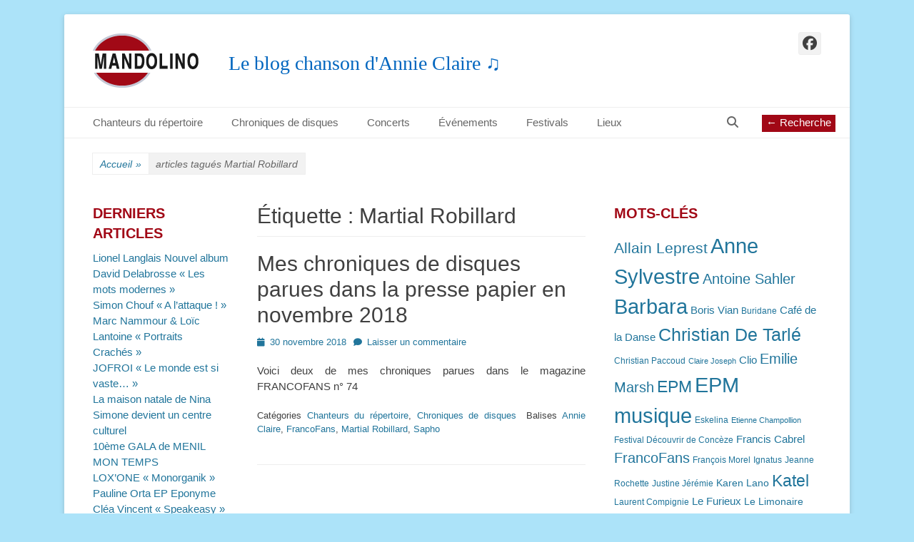

--- FILE ---
content_type: text/html; charset=UTF-8
request_url: https://mandolino.fr/tag/martial-robillard/
body_size: 12056
content:
		<!DOCTYPE html>
		<html lang="fr-FR" prefix="og: http://ogp.me/ns# fb: http://ogp.me/ns/fb#">
		
<head>
		<meta charset="UTF-8">
		<link rel="profile" href="http://gmpg.org/xfn/11">
		<meta name='robots' content='index, follow, max-image-preview:large, max-snippet:-1, max-video-preview:-1' />
	<style>img:is([sizes="auto" i], [sizes^="auto," i]) { contain-intrinsic-size: 3000px 1500px }</style>
	<meta name="viewport" content="width=device-width, initial-scale=1, minimum-scale=1">
	<!-- This site is optimized with the Yoast SEO plugin v26.8 - https://yoast.com/product/yoast-seo-wordpress/ -->
	<title>Archives des Martial Robillard - Blog Annie Claire - Mandolino</title>
	<link rel="canonical" href="https://mandolino.fr/tag/martial-robillard/" />
	<meta property="og:locale" content="fr_FR" />
	<meta property="og:type" content="article" />
	<meta property="og:title" content="Archives des Martial Robillard - Blog Annie Claire - Mandolino" />
	<meta property="og:url" content="https://mandolino.fr/tag/martial-robillard/" />
	<meta property="og:site_name" content="Blog Annie Claire - Mandolino" />
	<meta name="twitter:card" content="summary_large_image" />
	<script type="application/ld+json" class="yoast-schema-graph">{"@context":"https://schema.org","@graph":[{"@type":"CollectionPage","@id":"https://mandolino.fr/tag/martial-robillard/","url":"https://mandolino.fr/tag/martial-robillard/","name":"Archives des Martial Robillard - Blog Annie Claire - Mandolino","isPartOf":{"@id":"https://mandolino.fr/#website"},"breadcrumb":{"@id":"https://mandolino.fr/tag/martial-robillard/#breadcrumb"},"inLanguage":"fr-FR"},{"@type":"BreadcrumbList","@id":"https://mandolino.fr/tag/martial-robillard/#breadcrumb","itemListElement":[{"@type":"ListItem","position":1,"name":"Accueil","item":"https://mandolino.fr/"},{"@type":"ListItem","position":2,"name":"Martial Robillard"}]},{"@type":"WebSite","@id":"https://mandolino.fr/#website","url":"https://mandolino.fr/","name":"Blog Annie Claire - Mandolino","description":"Le blog chanson d&#039;Annie Claire ♫","publisher":{"@id":"https://mandolino.fr/#/schema/person/87ae9fb4d5f31be3229e2dc2bd1c52c8"},"potentialAction":[{"@type":"SearchAction","target":{"@type":"EntryPoint","urlTemplate":"https://mandolino.fr/?s={search_term_string}"},"query-input":{"@type":"PropertyValueSpecification","valueRequired":true,"valueName":"search_term_string"}}],"inLanguage":"fr-FR"},{"@type":["Person","Organization"],"@id":"https://mandolino.fr/#/schema/person/87ae9fb4d5f31be3229e2dc2bd1c52c8","name":"Annie Claire","image":{"@type":"ImageObject","inLanguage":"fr-FR","@id":"https://mandolino.fr/#/schema/person/image/","url":"https://mandolino.fr/wp-content/uploads/2018/01/cropped-logo-mandolino-6.png","contentUrl":"https://mandolino.fr/wp-content/uploads/2018/01/cropped-logo-mandolino-6.png","width":150,"height":80,"caption":"Annie Claire"},"logo":{"@id":"https://mandolino.fr/#/schema/person/image/"},"description":"Je suis reporter de concert, depuis bien des années, je chemine chaque jour de salle en salle, de ville en ville et de contrée en contrée à la rencontre des artistes. j'illustre mes articles avec mes propres photos."}]}</script>
	<!-- / Yoast SEO plugin. -->


<link rel="alternate" type="application/rss+xml" title="Blog Annie Claire - Mandolino &raquo; Flux" href="https://mandolino.fr/feed/" />
<link rel="alternate" type="application/rss+xml" title="Blog Annie Claire - Mandolino &raquo; Flux des commentaires" href="https://mandolino.fr/comments/feed/" />
<link rel="alternate" type="application/rss+xml" title="Blog Annie Claire - Mandolino &raquo; Flux de l’étiquette Martial Robillard" href="https://mandolino.fr/tag/martial-robillard/feed/" />
<script type="text/javascript">
/* <![CDATA[ */
window._wpemojiSettings = {"baseUrl":"https:\/\/s.w.org\/images\/core\/emoji\/16.0.1\/72x72\/","ext":".png","svgUrl":"https:\/\/s.w.org\/images\/core\/emoji\/16.0.1\/svg\/","svgExt":".svg","source":{"concatemoji":"https:\/\/mandolino.fr\/wp-includes\/js\/wp-emoji-release.min.js?ver=6.8.3"}};
/*! This file is auto-generated */
!function(s,n){var o,i,e;function c(e){try{var t={supportTests:e,timestamp:(new Date).valueOf()};sessionStorage.setItem(o,JSON.stringify(t))}catch(e){}}function p(e,t,n){e.clearRect(0,0,e.canvas.width,e.canvas.height),e.fillText(t,0,0);var t=new Uint32Array(e.getImageData(0,0,e.canvas.width,e.canvas.height).data),a=(e.clearRect(0,0,e.canvas.width,e.canvas.height),e.fillText(n,0,0),new Uint32Array(e.getImageData(0,0,e.canvas.width,e.canvas.height).data));return t.every(function(e,t){return e===a[t]})}function u(e,t){e.clearRect(0,0,e.canvas.width,e.canvas.height),e.fillText(t,0,0);for(var n=e.getImageData(16,16,1,1),a=0;a<n.data.length;a++)if(0!==n.data[a])return!1;return!0}function f(e,t,n,a){switch(t){case"flag":return n(e,"\ud83c\udff3\ufe0f\u200d\u26a7\ufe0f","\ud83c\udff3\ufe0f\u200b\u26a7\ufe0f")?!1:!n(e,"\ud83c\udde8\ud83c\uddf6","\ud83c\udde8\u200b\ud83c\uddf6")&&!n(e,"\ud83c\udff4\udb40\udc67\udb40\udc62\udb40\udc65\udb40\udc6e\udb40\udc67\udb40\udc7f","\ud83c\udff4\u200b\udb40\udc67\u200b\udb40\udc62\u200b\udb40\udc65\u200b\udb40\udc6e\u200b\udb40\udc67\u200b\udb40\udc7f");case"emoji":return!a(e,"\ud83e\udedf")}return!1}function g(e,t,n,a){var r="undefined"!=typeof WorkerGlobalScope&&self instanceof WorkerGlobalScope?new OffscreenCanvas(300,150):s.createElement("canvas"),o=r.getContext("2d",{willReadFrequently:!0}),i=(o.textBaseline="top",o.font="600 32px Arial",{});return e.forEach(function(e){i[e]=t(o,e,n,a)}),i}function t(e){var t=s.createElement("script");t.src=e,t.defer=!0,s.head.appendChild(t)}"undefined"!=typeof Promise&&(o="wpEmojiSettingsSupports",i=["flag","emoji"],n.supports={everything:!0,everythingExceptFlag:!0},e=new Promise(function(e){s.addEventListener("DOMContentLoaded",e,{once:!0})}),new Promise(function(t){var n=function(){try{var e=JSON.parse(sessionStorage.getItem(o));if("object"==typeof e&&"number"==typeof e.timestamp&&(new Date).valueOf()<e.timestamp+604800&&"object"==typeof e.supportTests)return e.supportTests}catch(e){}return null}();if(!n){if("undefined"!=typeof Worker&&"undefined"!=typeof OffscreenCanvas&&"undefined"!=typeof URL&&URL.createObjectURL&&"undefined"!=typeof Blob)try{var e="postMessage("+g.toString()+"("+[JSON.stringify(i),f.toString(),p.toString(),u.toString()].join(",")+"));",a=new Blob([e],{type:"text/javascript"}),r=new Worker(URL.createObjectURL(a),{name:"wpTestEmojiSupports"});return void(r.onmessage=function(e){c(n=e.data),r.terminate(),t(n)})}catch(e){}c(n=g(i,f,p,u))}t(n)}).then(function(e){for(var t in e)n.supports[t]=e[t],n.supports.everything=n.supports.everything&&n.supports[t],"flag"!==t&&(n.supports.everythingExceptFlag=n.supports.everythingExceptFlag&&n.supports[t]);n.supports.everythingExceptFlag=n.supports.everythingExceptFlag&&!n.supports.flag,n.DOMReady=!1,n.readyCallback=function(){n.DOMReady=!0}}).then(function(){return e}).then(function(){var e;n.supports.everything||(n.readyCallback(),(e=n.source||{}).concatemoji?t(e.concatemoji):e.wpemoji&&e.twemoji&&(t(e.twemoji),t(e.wpemoji)))}))}((window,document),window._wpemojiSettings);
/* ]]> */
</script>
<style id='wp-emoji-styles-inline-css' type='text/css'>

	img.wp-smiley, img.emoji {
		display: inline !important;
		border: none !important;
		box-shadow: none !important;
		height: 1em !important;
		width: 1em !important;
		margin: 0 0.07em !important;
		vertical-align: -0.1em !important;
		background: none !important;
		padding: 0 !important;
	}
</style>
<link rel='stylesheet' id='wp-block-library-css' href='https://mandolino.fr/wp-includes/css/dist/block-library/style.min.css?ver=6.8.3' type='text/css' media='all' />
<style id='wp-block-library-theme-inline-css' type='text/css'>
.wp-block-audio :where(figcaption){color:#555;font-size:13px;text-align:center}.is-dark-theme .wp-block-audio :where(figcaption){color:#ffffffa6}.wp-block-audio{margin:0 0 1em}.wp-block-code{border:1px solid #ccc;border-radius:4px;font-family:Menlo,Consolas,monaco,monospace;padding:.8em 1em}.wp-block-embed :where(figcaption){color:#555;font-size:13px;text-align:center}.is-dark-theme .wp-block-embed :where(figcaption){color:#ffffffa6}.wp-block-embed{margin:0 0 1em}.blocks-gallery-caption{color:#555;font-size:13px;text-align:center}.is-dark-theme .blocks-gallery-caption{color:#ffffffa6}:root :where(.wp-block-image figcaption){color:#555;font-size:13px;text-align:center}.is-dark-theme :root :where(.wp-block-image figcaption){color:#ffffffa6}.wp-block-image{margin:0 0 1em}.wp-block-pullquote{border-bottom:4px solid;border-top:4px solid;color:currentColor;margin-bottom:1.75em}.wp-block-pullquote cite,.wp-block-pullquote footer,.wp-block-pullquote__citation{color:currentColor;font-size:.8125em;font-style:normal;text-transform:uppercase}.wp-block-quote{border-left:.25em solid;margin:0 0 1.75em;padding-left:1em}.wp-block-quote cite,.wp-block-quote footer{color:currentColor;font-size:.8125em;font-style:normal;position:relative}.wp-block-quote:where(.has-text-align-right){border-left:none;border-right:.25em solid;padding-left:0;padding-right:1em}.wp-block-quote:where(.has-text-align-center){border:none;padding-left:0}.wp-block-quote.is-large,.wp-block-quote.is-style-large,.wp-block-quote:where(.is-style-plain){border:none}.wp-block-search .wp-block-search__label{font-weight:700}.wp-block-search__button{border:1px solid #ccc;padding:.375em .625em}:where(.wp-block-group.has-background){padding:1.25em 2.375em}.wp-block-separator.has-css-opacity{opacity:.4}.wp-block-separator{border:none;border-bottom:2px solid;margin-left:auto;margin-right:auto}.wp-block-separator.has-alpha-channel-opacity{opacity:1}.wp-block-separator:not(.is-style-wide):not(.is-style-dots){width:100px}.wp-block-separator.has-background:not(.is-style-dots){border-bottom:none;height:1px}.wp-block-separator.has-background:not(.is-style-wide):not(.is-style-dots){height:2px}.wp-block-table{margin:0 0 1em}.wp-block-table td,.wp-block-table th{word-break:normal}.wp-block-table :where(figcaption){color:#555;font-size:13px;text-align:center}.is-dark-theme .wp-block-table :where(figcaption){color:#ffffffa6}.wp-block-video :where(figcaption){color:#555;font-size:13px;text-align:center}.is-dark-theme .wp-block-video :where(figcaption){color:#ffffffa6}.wp-block-video{margin:0 0 1em}:root :where(.wp-block-template-part.has-background){margin-bottom:0;margin-top:0;padding:1.25em 2.375em}
</style>
<style id='classic-theme-styles-inline-css' type='text/css'>
/*! This file is auto-generated */
.wp-block-button__link{color:#fff;background-color:#32373c;border-radius:9999px;box-shadow:none;text-decoration:none;padding:calc(.667em + 2px) calc(1.333em + 2px);font-size:1.125em}.wp-block-file__button{background:#32373c;color:#fff;text-decoration:none}
</style>
<style id='global-styles-inline-css' type='text/css'>
:root{--wp--preset--aspect-ratio--square: 1;--wp--preset--aspect-ratio--4-3: 4/3;--wp--preset--aspect-ratio--3-4: 3/4;--wp--preset--aspect-ratio--3-2: 3/2;--wp--preset--aspect-ratio--2-3: 2/3;--wp--preset--aspect-ratio--16-9: 16/9;--wp--preset--aspect-ratio--9-16: 9/16;--wp--preset--color--black: #111111;--wp--preset--color--cyan-bluish-gray: #abb8c3;--wp--preset--color--white: #ffffff;--wp--preset--color--pale-pink: #f78da7;--wp--preset--color--vivid-red: #cf2e2e;--wp--preset--color--luminous-vivid-orange: #ff6900;--wp--preset--color--luminous-vivid-amber: #fcb900;--wp--preset--color--light-green-cyan: #7bdcb5;--wp--preset--color--vivid-green-cyan: #00d084;--wp--preset--color--pale-cyan-blue: #8ed1fc;--wp--preset--color--vivid-cyan-blue: #0693e3;--wp--preset--color--vivid-purple: #9b51e0;--wp--preset--color--gray: #f4f4f4;--wp--preset--color--yellow: #e5ae4a;--wp--preset--color--blue: #21759b;--wp--preset--gradient--vivid-cyan-blue-to-vivid-purple: linear-gradient(135deg,rgba(6,147,227,1) 0%,rgb(155,81,224) 100%);--wp--preset--gradient--light-green-cyan-to-vivid-green-cyan: linear-gradient(135deg,rgb(122,220,180) 0%,rgb(0,208,130) 100%);--wp--preset--gradient--luminous-vivid-amber-to-luminous-vivid-orange: linear-gradient(135deg,rgba(252,185,0,1) 0%,rgba(255,105,0,1) 100%);--wp--preset--gradient--luminous-vivid-orange-to-vivid-red: linear-gradient(135deg,rgba(255,105,0,1) 0%,rgb(207,46,46) 100%);--wp--preset--gradient--very-light-gray-to-cyan-bluish-gray: linear-gradient(135deg,rgb(238,238,238) 0%,rgb(169,184,195) 100%);--wp--preset--gradient--cool-to-warm-spectrum: linear-gradient(135deg,rgb(74,234,220) 0%,rgb(151,120,209) 20%,rgb(207,42,186) 40%,rgb(238,44,130) 60%,rgb(251,105,98) 80%,rgb(254,248,76) 100%);--wp--preset--gradient--blush-light-purple: linear-gradient(135deg,rgb(255,206,236) 0%,rgb(152,150,240) 100%);--wp--preset--gradient--blush-bordeaux: linear-gradient(135deg,rgb(254,205,165) 0%,rgb(254,45,45) 50%,rgb(107,0,62) 100%);--wp--preset--gradient--luminous-dusk: linear-gradient(135deg,rgb(255,203,112) 0%,rgb(199,81,192) 50%,rgb(65,88,208) 100%);--wp--preset--gradient--pale-ocean: linear-gradient(135deg,rgb(255,245,203) 0%,rgb(182,227,212) 50%,rgb(51,167,181) 100%);--wp--preset--gradient--electric-grass: linear-gradient(135deg,rgb(202,248,128) 0%,rgb(113,206,126) 100%);--wp--preset--gradient--midnight: linear-gradient(135deg,rgb(2,3,129) 0%,rgb(40,116,252) 100%);--wp--preset--font-size--small: 14px;--wp--preset--font-size--medium: 20px;--wp--preset--font-size--large: 48px;--wp--preset--font-size--x-large: 42px;--wp--preset--font-size--normal: 17px;--wp--preset--font-size--huge: 64px;--wp--preset--spacing--20: 0.44rem;--wp--preset--spacing--30: 0.67rem;--wp--preset--spacing--40: 1rem;--wp--preset--spacing--50: 1.5rem;--wp--preset--spacing--60: 2.25rem;--wp--preset--spacing--70: 3.38rem;--wp--preset--spacing--80: 5.06rem;--wp--preset--shadow--natural: 6px 6px 9px rgba(0, 0, 0, 0.2);--wp--preset--shadow--deep: 12px 12px 50px rgba(0, 0, 0, 0.4);--wp--preset--shadow--sharp: 6px 6px 0px rgba(0, 0, 0, 0.2);--wp--preset--shadow--outlined: 6px 6px 0px -3px rgba(255, 255, 255, 1), 6px 6px rgba(0, 0, 0, 1);--wp--preset--shadow--crisp: 6px 6px 0px rgba(0, 0, 0, 1);}:where(.is-layout-flex){gap: 0.5em;}:where(.is-layout-grid){gap: 0.5em;}body .is-layout-flex{display: flex;}.is-layout-flex{flex-wrap: wrap;align-items: center;}.is-layout-flex > :is(*, div){margin: 0;}body .is-layout-grid{display: grid;}.is-layout-grid > :is(*, div){margin: 0;}:where(.wp-block-columns.is-layout-flex){gap: 2em;}:where(.wp-block-columns.is-layout-grid){gap: 2em;}:where(.wp-block-post-template.is-layout-flex){gap: 1.25em;}:where(.wp-block-post-template.is-layout-grid){gap: 1.25em;}.has-black-color{color: var(--wp--preset--color--black) !important;}.has-cyan-bluish-gray-color{color: var(--wp--preset--color--cyan-bluish-gray) !important;}.has-white-color{color: var(--wp--preset--color--white) !important;}.has-pale-pink-color{color: var(--wp--preset--color--pale-pink) !important;}.has-vivid-red-color{color: var(--wp--preset--color--vivid-red) !important;}.has-luminous-vivid-orange-color{color: var(--wp--preset--color--luminous-vivid-orange) !important;}.has-luminous-vivid-amber-color{color: var(--wp--preset--color--luminous-vivid-amber) !important;}.has-light-green-cyan-color{color: var(--wp--preset--color--light-green-cyan) !important;}.has-vivid-green-cyan-color{color: var(--wp--preset--color--vivid-green-cyan) !important;}.has-pale-cyan-blue-color{color: var(--wp--preset--color--pale-cyan-blue) !important;}.has-vivid-cyan-blue-color{color: var(--wp--preset--color--vivid-cyan-blue) !important;}.has-vivid-purple-color{color: var(--wp--preset--color--vivid-purple) !important;}.has-black-background-color{background-color: var(--wp--preset--color--black) !important;}.has-cyan-bluish-gray-background-color{background-color: var(--wp--preset--color--cyan-bluish-gray) !important;}.has-white-background-color{background-color: var(--wp--preset--color--white) !important;}.has-pale-pink-background-color{background-color: var(--wp--preset--color--pale-pink) !important;}.has-vivid-red-background-color{background-color: var(--wp--preset--color--vivid-red) !important;}.has-luminous-vivid-orange-background-color{background-color: var(--wp--preset--color--luminous-vivid-orange) !important;}.has-luminous-vivid-amber-background-color{background-color: var(--wp--preset--color--luminous-vivid-amber) !important;}.has-light-green-cyan-background-color{background-color: var(--wp--preset--color--light-green-cyan) !important;}.has-vivid-green-cyan-background-color{background-color: var(--wp--preset--color--vivid-green-cyan) !important;}.has-pale-cyan-blue-background-color{background-color: var(--wp--preset--color--pale-cyan-blue) !important;}.has-vivid-cyan-blue-background-color{background-color: var(--wp--preset--color--vivid-cyan-blue) !important;}.has-vivid-purple-background-color{background-color: var(--wp--preset--color--vivid-purple) !important;}.has-black-border-color{border-color: var(--wp--preset--color--black) !important;}.has-cyan-bluish-gray-border-color{border-color: var(--wp--preset--color--cyan-bluish-gray) !important;}.has-white-border-color{border-color: var(--wp--preset--color--white) !important;}.has-pale-pink-border-color{border-color: var(--wp--preset--color--pale-pink) !important;}.has-vivid-red-border-color{border-color: var(--wp--preset--color--vivid-red) !important;}.has-luminous-vivid-orange-border-color{border-color: var(--wp--preset--color--luminous-vivid-orange) !important;}.has-luminous-vivid-amber-border-color{border-color: var(--wp--preset--color--luminous-vivid-amber) !important;}.has-light-green-cyan-border-color{border-color: var(--wp--preset--color--light-green-cyan) !important;}.has-vivid-green-cyan-border-color{border-color: var(--wp--preset--color--vivid-green-cyan) !important;}.has-pale-cyan-blue-border-color{border-color: var(--wp--preset--color--pale-cyan-blue) !important;}.has-vivid-cyan-blue-border-color{border-color: var(--wp--preset--color--vivid-cyan-blue) !important;}.has-vivid-purple-border-color{border-color: var(--wp--preset--color--vivid-purple) !important;}.has-vivid-cyan-blue-to-vivid-purple-gradient-background{background: var(--wp--preset--gradient--vivid-cyan-blue-to-vivid-purple) !important;}.has-light-green-cyan-to-vivid-green-cyan-gradient-background{background: var(--wp--preset--gradient--light-green-cyan-to-vivid-green-cyan) !important;}.has-luminous-vivid-amber-to-luminous-vivid-orange-gradient-background{background: var(--wp--preset--gradient--luminous-vivid-amber-to-luminous-vivid-orange) !important;}.has-luminous-vivid-orange-to-vivid-red-gradient-background{background: var(--wp--preset--gradient--luminous-vivid-orange-to-vivid-red) !important;}.has-very-light-gray-to-cyan-bluish-gray-gradient-background{background: var(--wp--preset--gradient--very-light-gray-to-cyan-bluish-gray) !important;}.has-cool-to-warm-spectrum-gradient-background{background: var(--wp--preset--gradient--cool-to-warm-spectrum) !important;}.has-blush-light-purple-gradient-background{background: var(--wp--preset--gradient--blush-light-purple) !important;}.has-blush-bordeaux-gradient-background{background: var(--wp--preset--gradient--blush-bordeaux) !important;}.has-luminous-dusk-gradient-background{background: var(--wp--preset--gradient--luminous-dusk) !important;}.has-pale-ocean-gradient-background{background: var(--wp--preset--gradient--pale-ocean) !important;}.has-electric-grass-gradient-background{background: var(--wp--preset--gradient--electric-grass) !important;}.has-midnight-gradient-background{background: var(--wp--preset--gradient--midnight) !important;}.has-small-font-size{font-size: var(--wp--preset--font-size--small) !important;}.has-medium-font-size{font-size: var(--wp--preset--font-size--medium) !important;}.has-large-font-size{font-size: var(--wp--preset--font-size--large) !important;}.has-x-large-font-size{font-size: var(--wp--preset--font-size--x-large) !important;}
:where(.wp-block-post-template.is-layout-flex){gap: 1.25em;}:where(.wp-block-post-template.is-layout-grid){gap: 1.25em;}
:where(.wp-block-columns.is-layout-flex){gap: 2em;}:where(.wp-block-columns.is-layout-grid){gap: 2em;}
:root :where(.wp-block-pullquote){font-size: 1.5em;line-height: 1.6;}
</style>
<link rel='stylesheet' id='catchbase-style-css' href='https://mandolino.fr/wp-content/themes/catch-base-child/style.css?ver=20250715-182547' type='text/css' media='all' />
<link rel='stylesheet' id='catch-base-block-style-css' href='https://mandolino.fr/wp-content/themes/catch-base/css/blocks.css?ver=6.8.3' type='text/css' media='all' />
<link rel='stylesheet' id='font-awesome-css' href='https://mandolino.fr/wp-content/themes/catch-base/css/font-awesome/css/all.min.css?ver=6.7.2' type='text/css' media='all' />
<link rel='stylesheet' id='catchbase-responsive-css' href='https://mandolino.fr/wp-content/themes/catch-base/css/responsive.css?ver=6.8.3' type='text/css' media='all' />
<link rel='stylesheet' id='jquery-sidr-css' href='https://mandolino.fr/wp-content/themes/catch-base/css/jquery.sidr.light.min.css?ver=2.1.0' type='text/css' media='all' />
<script type="text/javascript" src="https://mandolino.fr/wp-includes/js/jquery/jquery.min.js?ver=3.7.1" id="jquery-core-js"></script>
<script type="text/javascript" src="https://mandolino.fr/wp-includes/js/jquery/jquery-migrate.min.js?ver=3.4.1" id="jquery-migrate-js"></script>
<script type="text/javascript" src="https://mandolino.fr/wp-content/themes/catch-base/js/jquery.sidr.min.js?ver=2.2.1.1" id="jquery-sidr-js"></script>
<script type="text/javascript" src="https://mandolino.fr/wp-content/themes/catch-base/js/catchbase-custom-scripts.min.js" id="catchbase-custom-scripts-js"></script>
<!--[if lt IE 9]>
<script type="text/javascript" src="https://mandolino.fr/wp-content/themes/catch-base/js/html5.min.js?ver=3.7.3" id="catchbase-html5-js"></script>
<![endif]-->
<link rel="https://api.w.org/" href="https://mandolino.fr/wp-json/" /><link rel="alternate" title="JSON" type="application/json" href="https://mandolino.fr/wp-json/wp/v2/tags/1579" /><link rel="EditURI" type="application/rsd+xml" title="RSD" href="https://mandolino.fr/xmlrpc.php?rsd" />
<meta name="generator" content="WordPress 6.8.3" />

		<!-- GA Google Analytics @ https://m0n.co/ga -->
		<script>
			(function(i,s,o,g,r,a,m){i['GoogleAnalyticsObject']=r;i[r]=i[r]||function(){
			(i[r].q=i[r].q||[]).push(arguments)},i[r].l=1*new Date();a=s.createElement(o),
			m=s.getElementsByTagName(o)[0];a.async=1;a.src=g;m.parentNode.insertBefore(a,m)
			})(window,document,'script','https://www.google-analytics.com/analytics.js','ga');
			ga('create', 'UA-112392478-1', 'auto');
			ga('send', 'pageview');
		</script>

		<style type="text/css">
				.site-title a,
			.site-description {
				color: #0166bf !important;
			}
		</style>
	<style type="text/css" id="custom-background-css">
body.custom-background { background-color: #ace3f9; }
</style>
	<link rel="icon" href="https://mandolino.fr/wp-content/uploads/2018/01/cropped-logo-mandolino-6-1-32x32.png" sizes="32x32" />
<link rel="icon" href="https://mandolino.fr/wp-content/uploads/2018/01/cropped-logo-mandolino-6-1-192x192.png" sizes="192x192" />
<link rel="apple-touch-icon" href="https://mandolino.fr/wp-content/uploads/2018/01/cropped-logo-mandolino-6-1-180x180.png" />
<meta name="msapplication-TileImage" content="https://mandolino.fr/wp-content/uploads/2018/01/cropped-logo-mandolino-6-1-270x270.png" />

    <!-- START - Open Graph and Twitter Card Tags 3.3.8 -->
     <!-- Facebook Open Graph -->
      <meta property="og:site_name" content="Blog Annie Claire - Mandolino"/>
      <meta property="og:title" content="Martial Robillard"/>
      <meta property="og:url" content="https://mandolino.fr/tag/martial-robillard/"/>
      <meta property="og:type" content="article"/>
      <meta property="og:description" content="Les articles de ce site portent tous la même signature, celle d’Annie Claire. Vous l’avez sûrement croisée dans les salles de concert ou dans les festivals, elle ne met que très rarement sa photo sur l’écran, elle tient à rester réservée et ne point se mettre en valeur. D’autre part, elle connait bi"/>
      <meta property="og:image" content="http://mandolino.fr/wp-content/uploads/2018/09/gens-paris.jpg"/>
      <meta property="og:image:url" content="http://mandolino.fr/wp-content/uploads/2018/09/gens-paris.jpg"/>
     <!-- Google+ / Schema.org -->
      <meta itemprop="name" content="Martial Robillard"/>
      <meta itemprop="headline" content="Martial Robillard"/>
      <meta itemprop="description" content="Les articles de ce site portent tous la même signature, celle d’Annie Claire. Vous l’avez sûrement croisée dans les salles de concert ou dans les festivals, elle ne met que très rarement sa photo sur l’écran, elle tient à rester réservée et ne point se mettre en valeur. D’autre part, elle connait bi"/>
      <meta itemprop="image" content="http://mandolino.fr/wp-content/uploads/2018/09/gens-paris.jpg"/>
     <!-- Twitter Cards -->
      <meta name="twitter:title" content="Martial Robillard"/>
      <meta name="twitter:url" content="https://mandolino.fr/tag/martial-robillard/"/>
      <meta name="twitter:description" content="Les articles de ce site portent tous la même signature, celle d’Annie Claire. Vous l’avez sûrement croisée dans les salles de concert ou dans les festivals, elle ne met que très rarement sa photo sur l’écran, elle tient à rester réservée et ne point se mettre en valeur. D’autre part, elle connait bi"/>
      <meta name="twitter:image" content="http://mandolino.fr/wp-content/uploads/2018/09/gens-paris.jpg"/>
      <meta name="twitter:card" content="summary_large_image"/>
     <!-- SEO -->
     <!-- Misc. tags -->
     <!-- is_tag -->
    <!-- END - Open Graph and Twitter Card Tags 3.3.8 -->
        
    </head>

<body class="archive tag tag-martial-robillard tag-1579 custom-background wp-custom-logo wp-embed-responsive wp-theme-catch-base wp-child-theme-catch-base-child three-columns excerpt-featured-image mobile-menu-two">


		<div id="page" class="hfeed site">
				<header id="masthead" role="banner">
    		<div class="wrapper">
		
    <div id="mobile-header-left-menu" class="mobile-menu-anchor primary-menu">
        <a href="#mobile-header-left-nav" id="header-left-menu" class="font-awesome fa-menu">
            <span class="mobile-menu-text">Menu</span>
        </a>
    </div><!-- #mobile-header-menu -->
    <div id="site-branding" class="logo-left">
				<div id="site-logo"><a href="https://mandolino.fr/" class="custom-logo-link" rel="home"><img width="150" height="80" src="https://mandolino.fr/wp-content/uploads/2018/01/cropped-logo-mandolino-6.png" class="custom-logo" alt="Blog Annie Claire &#8211; Mandolino" decoding="async" /></a></div><!-- #site-logo --><div id="site-header"><p class="site-title"><a href="https://mandolino.fr/">Blog Annie Claire - Mandolino</a></p><p class="site-description">Le blog chanson d&#039;Annie Claire ♫</p></div><!-- #site-header --></div><!-- #site-branding-->        <div id="mobile-header-right-menu" class="mobile-menu-anchor secondary-menu">
            <a href="#mobile-header-right-menu" id="secondary-menu" class="font-awesome fa-menu">
                <span class="mobile-menu-text">Menu</span>
            </a>
        </div><!-- #mobile-header-menu -->
    	<aside class="sidebar sidebar-header-right widget-area">
					<section class="widget widget_catchbase_social_icons" id="header-right-social-icons">
				<div class="widget-wrap">
					<a class="font-awesome fa-brands fa-facebook" target="_blank" title="Facebook" href="https://www.facebook.com/groups/158509224187379/"><span class="screen-reader-text">Facebook</span> </a>				</div>
			</section>
			</aside><!-- .sidebar .header-sidebar .widget-area -->
			</div><!-- .wrapper -->
		</header><!-- #masthead -->
			<nav class="nav-primary search-enabled" role="navigation">
        <div class="wrapper">
            <h3 class="assistive-text">Menu principal</h3>
            <div class="screen-reader-text skip-link"><a href="#content" title="Aller au contenu">Aller au contenu</a></div>
            <ul id="menu-actualites-de-la-chanson" class="menu catchbase-nav-menu"><li id="menu-item-2209" class="menu-item menu-item-type-taxonomy menu-item-object-category menu-item-2209"><a href="https://mandolino.fr/category/chanteurs-du-repertoire/">Chanteurs du répertoire</a></li>
<li id="menu-item-2207" class="menu-item menu-item-type-taxonomy menu-item-object-category menu-item-2207"><a href="https://mandolino.fr/category/chroniques-de-disques/">Chroniques de disques</a></li>
<li id="menu-item-2206" class="menu-item menu-item-type-taxonomy menu-item-object-category menu-item-2206"><a href="https://mandolino.fr/category/reportage-de-concert/">Concerts</a></li>
<li id="menu-item-2210" class="menu-item menu-item-type-taxonomy menu-item-object-category menu-item-2210"><a href="https://mandolino.fr/category/evenement/">Événements</a></li>
<li id="menu-item-2208" class="menu-item menu-item-type-taxonomy menu-item-object-category menu-item-2208"><a href="https://mandolino.fr/category/compte-rendus-de-festival/">Festivals</a></li>
<li id="menu-item-2211" class="menu-item menu-item-type-taxonomy menu-item-object-category menu-item-2211"><a href="https://mandolino.fr/category/lieux/">Lieux</a></li>
</ul>                <div class="recherche">← Recherche</div>
                <div id="search-toggle" class="font-awesome">
                    <a class="screen-reader-text" href="#search-container">Recherche</a>
                </div>

                <div id="search-container" class="displaynone">
                    
<form role="search" method="get" class="search-form" action="https://mandolino.fr/">
	<label>
		<span class="screen-reader-text">Rechercher&nbsp;:</span>
		<input type="search" class="search-field" placeholder="C&#039;est à vous..." value="" name="s" title="Rechercher&nbsp;:">
	</label>
	<input type="submit" class="search-submit" value="Rechercher">
</form>
                </div>
    	</div><!-- .wrapper -->
    </nav><!-- .nav-primary -->
        	<nav class="site-navigation nav-secondary" role="navigation">
            <div class="wrapper">
                <h3 class="assistive-text">Menu secondaire</h3>
                <div class="screen-reader-text skip-link"><a href="#content" title="Aller au contenu">Aller au contenu</a></div>
                        	</div><!-- .wrapper -->
        </nav><!-- .nav-secondary -->

<!-- Disable Header Image --><div id="breadcrumb-list">
					<div class="wrapper"><span class="breadcrumb" typeof="v:Breadcrumb"><a rel="v:url" property="v:title" href="https://mandolino.fr/">Accueil <span class="sep">&raquo;</span><!-- .sep --></a></span><span class="breadcrumb-current"><span class="tag-text">articles tagués&nbsp</span>Martial Robillard</span></div><!-- .wrapper -->
			</div><!-- #breadcrumb-list -->		<div id="content" class="site-content">
			<div class="wrapper">
				<div id="content_sidebar_wrap">
		
	<section id="primary" class="content-area">

		<main id="main" class="site-main" role="main">

		
			<header class="page-header">
				<h1 class="page-title">Étiquette : <span>Martial Robillard</span></h1>			</header><!-- .page-header -->

						
				
<article id="post-3427" class="post-3427 post type-post status-publish format-standard hentry category-chanteurs-du-repertoire category-chroniques-de-disques tag-annie-claire tag-francofans tag-martial-robillard tag-sapho">
	<div class="archive-post-wrap">
		
		<div class="entry-container">
			<header class="entry-header">
				<h2 class="entry-title"><a href="https://mandolino.fr/chroniques-de-disques-parues-dans-la-presse-papier-en-novembre-2018/" rel="bookmark">Mes chroniques de disques parues dans la presse papier en novembre 2018</a></h2>

				
					<p class="entry-meta"><span class="posted-on"><span class="screen-reader-text">Posted on</span><a href="https://mandolino.fr/chroniques-de-disques-parues-dans-la-presse-papier-en-novembre-2018/" rel="bookmark"><time class="entry-date published" datetime="2018-11-30T14:57:25+01:00">30 novembre 2018</time><time class="updated" datetime="2018-11-30T15:05:01+01:00">30 novembre 2018</time></a></span><span class="comments-link"><a href="https://mandolino.fr/chroniques-de-disques-parues-dans-la-presse-papier-en-novembre-2018/#respond">Laisser un commentaire</a></span></p><!-- .entry-meta -->
							</header><!-- .entry-header -->

							<div class="entry-summary">
					<p>Voici deux de mes chroniques parues dans le magazine FRANCOFANS n° 74</p>
				</div><!-- .entry-summary -->
			
			<footer class="entry-footer">
				<p class="entry-meta"><span class="cat-links"><span class = "lecteur d'écran-text"> Catégories </ span><a href="https://mandolino.fr/category/chanteurs-du-repertoire/" rel="category tag">Chanteurs du répertoire</a>, <a href="https://mandolino.fr/category/chroniques-de-disques/" rel="category tag">Chroniques de disques</a></span><span class="tags-links"><span class = "lecteur d'écran-text"> Balises </ span><a href="https://mandolino.fr/tag/annie-claire/" rel="tag">Annie Claire</a>, <a href="https://mandolino.fr/tag/francofans/" rel="tag">FrancoFans</a>, <a href="https://mandolino.fr/tag/martial-robillard/" rel="tag">Martial Robillard</a>, <a href="https://mandolino.fr/tag/sapho/" rel="tag">Sapho</a></span></p><!-- .entry-meta -->			</footer><!-- .entry-footer -->
		</div><!-- .entry-container -->
	</div><!-- .archive-post-wrap -->
</article><!-- #post -->
			
					
		</main><!-- #main -->
	</section><!-- #primary -->


	<aside class="sidebar sidebar-primary widget-area" role="complementary">
	<section id="tag_cloud-2" class="widget widget_tag_cloud"><div class="widget-wrap"><h4 class="widget-title">Mots-clés</h4><div class="tagcloud"><a href="https://mandolino.fr/tag/allain-leprest/" class="tag-cloud-link tag-link-383 tag-link-position-1" style="font-size: 15.965517241379pt;" aria-label="Allain Leprest (14 éléments)">Allain Leprest</a>
<a href="https://mandolino.fr/tag/anne-sylvestre/" class="tag-cloud-link tag-link-128 tag-link-position-2" style="font-size: 22pt;" aria-label="Anne Sylvestre (26 éléments)">Anne Sylvestre</a>
<a href="https://mandolino.fr/tag/antoine-sahler/" class="tag-cloud-link tag-link-1390 tag-link-position-3" style="font-size: 15.241379310345pt;" aria-label="Antoine Sahler (13 éléments)">Antoine Sahler</a>
<a href="https://mandolino.fr/tag/barbara/" class="tag-cloud-link tag-link-28 tag-link-position-4" style="font-size: 21.51724137931pt;" aria-label="Barbara (25 éléments)">Barbara</a>
<a href="https://mandolino.fr/tag/boris-vian/" class="tag-cloud-link tag-link-173 tag-link-position-5" style="font-size: 11.620689655172pt;" aria-label="Boris Vian (9 éléments)">Boris Vian</a>
<a href="https://mandolino.fr/tag/buridane/" class="tag-cloud-link tag-link-333 tag-link-position-6" style="font-size: 9.2068965517241pt;" aria-label="Buridane (7 éléments)">Buridane</a>
<a href="https://mandolino.fr/tag/cafe-de-la-danse/" class="tag-cloud-link tag-link-133 tag-link-position-7" style="font-size: 11.620689655172pt;" aria-label="Café de la Danse (9 éléments)">Café de la Danse</a>
<a href="https://mandolino.fr/tag/christian-de-tarle/" class="tag-cloud-link tag-link-1973 tag-link-position-8" style="font-size: 18.379310344828pt;" aria-label="Christian De Tarlé (18 éléments)">Christian De Tarlé</a>
<a href="https://mandolino.fr/tag/christian-paccoud/" class="tag-cloud-link tag-link-492 tag-link-position-9" style="font-size: 9.2068965517241pt;" aria-label="Christian Paccoud (7 éléments)">Christian Paccoud</a>
<a href="https://mandolino.fr/tag/claire-joseph/" class="tag-cloud-link tag-link-225 tag-link-position-10" style="font-size: 8pt;" aria-label="Claire Joseph (6 éléments)">Claire Joseph</a>
<a href="https://mandolino.fr/tag/clio/" class="tag-cloud-link tag-link-115 tag-link-position-11" style="font-size: 11.620689655172pt;" aria-label="Clio (9 éléments)">Clio</a>
<a href="https://mandolino.fr/tag/emilie-marsh/" class="tag-cloud-link tag-link-72 tag-link-position-12" style="font-size: 15.241379310345pt;" aria-label="Emilie Marsh (13 éléments)">Emilie Marsh</a>
<a href="https://mandolino.fr/tag/epm/" class="tag-cloud-link tag-link-670 tag-link-position-13" style="font-size: 17.172413793103pt;" aria-label="EPM (16 éléments)">EPM</a>
<a href="https://mandolino.fr/tag/epm-musique/" class="tag-cloud-link tag-link-2223 tag-link-position-14" style="font-size: 22pt;" aria-label="EPM musique (26 éléments)">EPM musique</a>
<a href="https://mandolino.fr/tag/eskelina/" class="tag-cloud-link tag-link-298 tag-link-position-15" style="font-size: 9.2068965517241pt;" aria-label="Eskelina (7 éléments)">Eskelina</a>
<a href="https://mandolino.fr/tag/etienne-champollion/" class="tag-cloud-link tag-link-149 tag-link-position-16" style="font-size: 8pt;" aria-label="Etienne Champollion (6 éléments)">Etienne Champollion</a>
<a href="https://mandolino.fr/tag/festival-decouvrir-de-conceze/" class="tag-cloud-link tag-link-423 tag-link-position-17" style="font-size: 9.2068965517241pt;" aria-label="Festival Découvrir de Concèze (7 éléments)">Festival Découvrir de Concèze</a>
<a href="https://mandolino.fr/tag/francis-cabrel/" class="tag-cloud-link tag-link-828 tag-link-position-18" style="font-size: 11.620689655172pt;" aria-label="Francis Cabrel (9 éléments)">Francis Cabrel</a>
<a href="https://mandolino.fr/tag/francofans/" class="tag-cloud-link tag-link-460 tag-link-position-19" style="font-size: 15.241379310345pt;" aria-label="FrancoFans (13 éléments)">FrancoFans</a>
<a href="https://mandolino.fr/tag/francois-morel/" class="tag-cloud-link tag-link-774 tag-link-position-20" style="font-size: 9.2068965517241pt;" aria-label="François Morel (7 éléments)">François Morel</a>
<a href="https://mandolino.fr/tag/ignatus/" class="tag-cloud-link tag-link-105 tag-link-position-21" style="font-size: 9.2068965517241pt;" aria-label="Ignatus (7 éléments)">Ignatus</a>
<a href="https://mandolino.fr/tag/jeanne-rochette/" class="tag-cloud-link tag-link-80 tag-link-position-22" style="font-size: 9.2068965517241pt;" aria-label="Jeanne Rochette (7 éléments)">Jeanne Rochette</a>
<a href="https://mandolino.fr/tag/justine-jeremie/" class="tag-cloud-link tag-link-2722 tag-link-position-23" style="font-size: 9.2068965517241pt;" aria-label="Justine Jérémie (7 éléments)">Justine Jérémie</a>
<a href="https://mandolino.fr/tag/karen-lano/" class="tag-cloud-link tag-link-1045 tag-link-position-24" style="font-size: 10.413793103448pt;" aria-label="Karen Lano (8 éléments)">Karen Lano</a>
<a href="https://mandolino.fr/tag/katel/" class="tag-cloud-link tag-link-220 tag-link-position-25" style="font-size: 17.172413793103pt;" aria-label="Katel (16 éléments)">Katel</a>
<a href="https://mandolino.fr/tag/laurent-compignie/" class="tag-cloud-link tag-link-1701 tag-link-position-26" style="font-size: 9.2068965517241pt;" aria-label="Laurent Compignie (7 éléments)">Laurent Compignie</a>
<a href="https://mandolino.fr/tag/le-furieux/" class="tag-cloud-link tag-link-275 tag-link-position-27" style="font-size: 11.620689655172pt;" aria-label="Le Furieux (9 éléments)">Le Furieux</a>
<a href="https://mandolino.fr/tag/le-limonaire/" class="tag-cloud-link tag-link-640 tag-link-position-28" style="font-size: 10.413793103448pt;" aria-label="Le Limonaire (8 éléments)">Le Limonaire</a>
<a href="https://mandolino.fr/tag/matthias-vincenot/" class="tag-cloud-link tag-link-151 tag-link-position-29" style="font-size: 15.965517241379pt;" aria-label="Matthias Vincenot (14 éléments)">Matthias Vincenot</a>
<a href="https://mandolino.fr/tag/michele-bernard/" class="tag-cloud-link tag-link-98 tag-link-position-30" style="font-size: 16.448275862069pt;" aria-label="Michèle Bernard (15 éléments)">Michèle Bernard</a>
<a href="https://mandolino.fr/tag/nathalie-fortin/" class="tag-cloud-link tag-link-429 tag-link-position-31" style="font-size: 9.2068965517241pt;" aria-label="Nathalie Fortin (7 éléments)">Nathalie Fortin</a>
<a href="https://mandolino.fr/tag/nicolas-favier/" class="tag-cloud-link tag-link-2185 tag-link-position-32" style="font-size: 11.620689655172pt;" aria-label="Nicolas Favier (9 éléments)">Nicolas Favier</a>
<a href="https://mandolino.fr/tag/nicolas-jules/" class="tag-cloud-link tag-link-78 tag-link-position-33" style="font-size: 10.413793103448pt;" aria-label="Nicolas Jules (8 éléments)">Nicolas Jules</a>
<a href="https://mandolino.fr/tag/noga/" class="tag-cloud-link tag-link-262 tag-link-position-34" style="font-size: 8pt;" aria-label="Noga (6 éléments)">Noga</a>
<a href="https://mandolino.fr/tag/patrick-bebey/" class="tag-cloud-link tag-link-263 tag-link-position-35" style="font-size: 8pt;" aria-label="Patrick Bebey (6 éléments)">Patrick Bebey</a>
<a href="https://mandolino.fr/tag/paule-andree-cassidy/" class="tag-cloud-link tag-link-347 tag-link-position-36" style="font-size: 9.2068965517241pt;" aria-label="Paule-Andrée Cassidy (7 éléments)">Paule-Andrée Cassidy</a>
<a href="https://mandolino.fr/tag/prix-georges-moustaki/" class="tag-cloud-link tag-link-302 tag-link-position-37" style="font-size: 9.2068965517241pt;" aria-label="Prix Georges Moustaki (7 éléments)">Prix Georges Moustaki</a>
<a href="https://mandolino.fr/tag/renaud/" class="tag-cloud-link tag-link-61 tag-link-position-38" style="font-size: 11.620689655172pt;" aria-label="Renaud (9 éléments)">Renaud</a>
<a href="https://mandolino.fr/tag/romain-didier/" class="tag-cloud-link tag-link-165 tag-link-position-39" style="font-size: 12.586206896552pt;" aria-label="Romain Didier (10 éléments)">Romain Didier</a>
<a href="https://mandolino.fr/tag/sarah-olivier/" class="tag-cloud-link tag-link-100 tag-link-position-40" style="font-size: 10.413793103448pt;" aria-label="Sarah Olivier (8 éléments)">Sarah Olivier</a>
<a href="https://mandolino.fr/tag/skye/" class="tag-cloud-link tag-link-222 tag-link-position-41" style="font-size: 9.2068965517241pt;" aria-label="Skye (7 éléments)">Skye</a>
<a href="https://mandolino.fr/tag/thierry-cadet/" class="tag-cloud-link tag-link-646 tag-link-position-42" style="font-size: 11.620689655172pt;" aria-label="Thierry Cadet (9 éléments)">Thierry Cadet</a>
<a href="https://mandolino.fr/tag/trois-baudets/" class="tag-cloud-link tag-link-74 tag-link-position-43" style="font-size: 12.586206896552pt;" aria-label="Trois Baudets (10 éléments)">Trois Baudets</a>
<a href="https://mandolino.fr/tag/xavier-chezlepretre/" class="tag-cloud-link tag-link-1704 tag-link-position-44" style="font-size: 13.551724137931pt;" aria-label="Xavier chezleprêtre (11 éléments)">Xavier chezleprêtre</a>
<a href="https://mandolino.fr/tag/yves-jamait/" class="tag-cloud-link tag-link-437 tag-link-position-45" style="font-size: 12.586206896552pt;" aria-label="Yves Jamait (10 éléments)">Yves Jamait</a></div>
</div><!-- .widget-wrap --></section><!-- #widget-default-search --><section id="calendar-2" class="widget widget_calendar"><div class="widget-wrap"><div id="calendar_wrap" class="calendar_wrap"><table id="wp-calendar" class="wp-calendar-table">
	<caption>janvier 2026</caption>
	<thead>
	<tr>
		<th scope="col" aria-label="lundi">L</th>
		<th scope="col" aria-label="mardi">M</th>
		<th scope="col" aria-label="mercredi">M</th>
		<th scope="col" aria-label="jeudi">J</th>
		<th scope="col" aria-label="vendredi">V</th>
		<th scope="col" aria-label="samedi">S</th>
		<th scope="col" aria-label="dimanche">D</th>
	</tr>
	</thead>
	<tbody>
	<tr>
		<td colspan="3" class="pad">&nbsp;</td><td><a href="https://mandolino.fr/2026/01/01/" aria-label="Publications publiées sur 1 January 2026">1</a></td><td><a href="https://mandolino.fr/2026/01/02/" aria-label="Publications publiées sur 2 January 2026">2</a></td><td>3</td><td>4</td>
	</tr>
	<tr>
		<td><a href="https://mandolino.fr/2026/01/05/" aria-label="Publications publiées sur 5 January 2026">5</a></td><td>6</td><td>7</td><td><a href="https://mandolino.fr/2026/01/08/" aria-label="Publications publiées sur 8 January 2026">8</a></td><td>9</td><td>10</td><td><a href="https://mandolino.fr/2026/01/11/" aria-label="Publications publiées sur 11 January 2026">11</a></td>
	</tr>
	<tr>
		<td>12</td><td><a href="https://mandolino.fr/2026/01/13/" aria-label="Publications publiées sur 13 January 2026">13</a></td><td>14</td><td>15</td><td>16</td><td>17</td><td>18</td>
	</tr>
	<tr>
		<td><a href="https://mandolino.fr/2026/01/19/" aria-label="Publications publiées sur 19 January 2026">19</a></td><td>20</td><td><a href="https://mandolino.fr/2026/01/21/" aria-label="Publications publiées sur 21 January 2026">21</a></td><td><a href="https://mandolino.fr/2026/01/22/" aria-label="Publications publiées sur 22 January 2026">22</a></td><td>23</td><td>24</td><td>25</td>
	</tr>
	<tr>
		<td id="today">26</td><td>27</td><td>28</td><td>29</td><td>30</td><td>31</td>
		<td class="pad" colspan="1">&nbsp;</td>
	</tr>
	</tbody>
	</table><nav aria-label="Mois précédents et suivants" class="wp-calendar-nav">
		<span class="wp-calendar-nav-prev"><a href="https://mandolino.fr/2025/12/">&laquo; Déc</a></span>
		<span class="pad">&nbsp;</span>
		<span class="wp-calendar-nav-next">&nbsp;</span>
	</nav></div></div><!-- .widget-wrap --></section><!-- #widget-default-search -->	</aside><!-- .sidebar sidebar-primary widget-area -->


			</div><!-- #content_sidebar_wrap -->
		

<aside class="sidebar sidebar-secondary widget-area" role="complementary">
	
		<section id="recent-posts-3" class="widget widget_recent_entries"><div class="widget-wrap">
		<h4 class="widget-title">Derniers articles</h4>
		<ul>
											<li>
					<a href="https://mandolino.fr/lionel-langlais-nouvel-album/">Lionel Langlais  Nouvel album</a>
									</li>
											<li>
					<a href="https://mandolino.fr/david-delabrosse-les-mots-modernes/">David Delabrosse  « Les mots modernes »</a>
									</li>
											<li>
					<a href="https://mandolino.fr/simon-chouf-a-lattaque/">Simon  Chouf  « A l&rsquo;attaque ! »</a>
									</li>
											<li>
					<a href="https://mandolino.fr/marc-nammour-loic-lantoine-portraits-craches/">Marc Nammour &amp; Loïc Lantoine « Portraits Crachés »</a>
									</li>
											<li>
					<a href="https://mandolino.fr/jofroi-le-monde-est-si-vaste/">JOFROI  « Le monde est si vaste&#8230; »</a>
									</li>
											<li>
					<a href="https://mandolino.fr/la-maison-natale-de-nina-simone-devient-un-centre-culturel/">La maison natale de Nina Simone devient un centre culturel</a>
									</li>
											<li>
					<a href="https://mandolino.fr/10eme-gala-de-menil-mon-temps/">10ème GALA de MENIL MON TEMPS</a>
									</li>
											<li>
					<a href="https://mandolino.fr/loxone-monorganik/">LOX&rsquo;ONE  « Monorganik »</a>
									</li>
											<li>
					<a href="https://mandolino.fr/pauline-orta-ep-eponyme/">Pauline  Orta  EP Eponyme</a>
									</li>
											<li>
					<a href="https://mandolino.fr/clea-vincent-speakeasy/">Cléa  Vincent  « Speakeasy »</a>
									</li>
											<li>
					<a href="https://mandolino.fr/monsieur-lune-la-trilogie/">Monsieur Lune « La Trilogie »</a>
									</li>
											<li>
					<a href="https://mandolino.fr/clementine-stepanoff-liberte/">Clémentine Stépanoff  « Liberté »</a>
									</li>
											<li>
					<a href="https://mandolino.fr/wilfried-autour-de-corbier/">WILFRIED   « Autour de Corbier »</a>
									</li>
											<li>
					<a href="https://mandolino.fr/vincent-ahn-busan-paris/">Vincent  Ahn  « Busan/Paris »</a>
									</li>
											<li>
					<a href="https://mandolino.fr/jofroi-conte-et-chante-jean-pierre-chabrol/">JOFROI conte et chante Jean-Pierre Chabrol</a>
									</li>
					</ul>

		</div><!-- .widget-wrap --></section><!-- #widget-default-search --><section id="custom_html-2" class="widget_text widget widget_custom_html"><div class="widget_text widget-wrap"><div class="textwidget custom-html-widget">➝ <a href="/mandolino-la-ligne-editoriale/">QUI SUIS-JE</a></div></div><!-- .widget-wrap --></section><!-- #widget-default-search --></aside><!-- .sidebar .sidebar-secondary .widget-area -->

			</div><!-- .wrapper -->
	    </div><!-- #content -->
		            
	<footer id="colophon" class="site-footer" role="contentinfo">
    <div id="supplementary" class="one">
    <div class="wrapper">
        
                <div id="second" class="widget-area" role="complementary">
            <section id="custom_html-3" class="widget_text widget widget_custom_html"><div class="widget_text widget-wrap"><div class="textwidget custom-html-widget">➝ <a href="/category/archives/">ARCHIVES</a></div></div><!-- .widget-wrap --></section><!-- #widget-default-search -->        </div><!-- #second .widget-area -->
        
            </div> <!-- .wrapper -->
</div><!-- #supplementary -->
    	<div id="site-generator" class="two">
    		<div class="wrapper">
    			<div id="footer-left-content" class="copyright">Copyright &copy; 2026 <a href="https://mandolino.fr/">Blog Annie Claire &#8211; Mandolino</a>. All Rights Reserved. </div>

    			<div id="footer-right-content" class="powered">Catch Base child&nbsp;de&nbsp;<a target="_blank" href=""></a></div>
			</div><!-- .wrapper -->
		</div><!-- #site-generator -->	</footer><!-- #colophon -->
			</div><!-- #page -->
		
<a href="#masthead" id="scrollup" class="font-awesome"><span class="screen-reader-text">Faire remonter</span></a><nav id="mobile-header-left-nav" class="mobile-menu" role="navigation"><ul id="header-left-nav" class="menu"><li class="menu-item menu-item-type-taxonomy menu-item-object-category menu-item-2209"><a href="https://mandolino.fr/category/chanteurs-du-repertoire/">Chanteurs du répertoire</a></li>
<li class="menu-item menu-item-type-taxonomy menu-item-object-category menu-item-2207"><a href="https://mandolino.fr/category/chroniques-de-disques/">Chroniques de disques</a></li>
<li class="menu-item menu-item-type-taxonomy menu-item-object-category menu-item-2206"><a href="https://mandolino.fr/category/reportage-de-concert/">Concerts</a></li>
<li class="menu-item menu-item-type-taxonomy menu-item-object-category menu-item-2210"><a href="https://mandolino.fr/category/evenement/">Événements</a></li>
<li class="menu-item menu-item-type-taxonomy menu-item-object-category menu-item-2208"><a href="https://mandolino.fr/category/compte-rendus-de-festival/">Festivals</a></li>
<li class="menu-item menu-item-type-taxonomy menu-item-object-category menu-item-2211"><a href="https://mandolino.fr/category/lieux/">Lieux</a></li>
</ul></nav><!-- #mobile-header-left-nav --><nav id="mobile-header-right-nav" class="mobile-menu" role="navigation"></nav><!-- #mobile-header-right-nav -->
<script type="speculationrules">
{"prefetch":[{"source":"document","where":{"and":[{"href_matches":"\/*"},{"not":{"href_matches":["\/wp-*.php","\/wp-admin\/*","\/wp-content\/uploads\/*","\/wp-content\/*","\/wp-content\/plugins\/*","\/wp-content\/themes\/catch-base-child\/*","\/wp-content\/themes\/catch-base\/*","\/*\\?(.+)"]}},{"not":{"selector_matches":"a[rel~=\"nofollow\"]"}},{"not":{"selector_matches":".no-prefetch, .no-prefetch a"}}]},"eagerness":"conservative"}]}
</script>
<script type="text/javascript" src="https://mandolino.fr/wp-content/themes/catch-base/js/navigation.min.js?ver=20120206" id="catchbase-navigation-js"></script>
<script type="text/javascript" src="https://mandolino.fr/wp-content/themes/catch-base/js/skip-link-focus-fix.min.js?ver=20130115" id="catchbase-skip-link-focus-fix-js"></script>
<script type="text/javascript" src="https://mandolino.fr/wp-content/themes/catch-base/js/catchbase-scrollup.min.js?ver=20072014" id="catchbase-scrollup-js"></script>

</body>
</html>

--- FILE ---
content_type: text/css
request_url: https://mandolino.fr/wp-content/themes/catch-base-child/style.css?ver=20250715-182547
body_size: 915
content:
/*
Theme Name: Catch Base child
Template: catch-base
*/
@import url(../catch-base/style.css);

.site {
	margin : 20px auto;
}
.site-title {
	display:none;
}
.site-description {
	padding-top:27px;
	margin-left:30px;
	font-size:28px;
	/*font-weight:bold;*/
	color:#000;
	font-style:normal;
	font-family:dekko;
}

.entry-content p, .entry-container p{text-align: justify}

#mobile-header-right-menu{display:none}

figure{text-align: center!important;}

@media screen and (max-width: 990px) {
	.site-description {
		margin-left:0px;
		padding-top:10px;
	}
}
#masthead {
	padding:5px 0;
}
#supplementary .widget-area {
	background-color: #A10816;
	color:#fff;
}
#supplementary .widget-area a {
	color:#fff;
}

#scrollup {
	background-color: #A10816;
}

#footer-right-content {
	display: none;
}
.recherche {
	float:right;
	
	display:inline-block;
	margin-top:10px;
	background-color:#A10816;
	color:#fff;	
	padding-left:6px;
	padding-right:6px;
	padding-bottom: 2px!important;
}
.entry-content h2 {
	font-size:23px;
	font-weight:bold;
	color:#A10816;
}
.entry-content h3 {
	/*font-weight:bold;*/
	color:#000;
	font-size:20px;
	text-transform:uppercase;
}
h4 {
	/*background-color:#328E5F;*/
	/*padding:2px;*/
	color:#A10816;
	font-weight:bold;
	text-transform: uppercase;
	font-size:18px;
}
.entry-content h4 {
	/*background-color: #A10816;*/
	padding:20px;
	color:#000;
	font-size:14px;
	line-height: 20px;
	border-radius: 10px;
	text-transform: none;
	font-weight:normal;
	border:2px solid #A10816
}

#reply-title {
	color:#A10816;
	font-weight:bold;
}

#featured-content {
	padding:0;
}

#featured-content h2#featured-heading {
	color:#A10816;
	font-size:18px;
	font-weight:bold;
	text-transform:uppercase;
}

.wp-caption-text {
	font-size:0.9em;
	line-height:1.1em ;
	text-align: center!important; 
}

.lecteur{margin-right: 7px}

.wp-caption {
    background-color: #fff; 
    border: 0px ;
	margin-bottom: 0px;	
}
/*
.site-image-description {
	margin-left:auto;
	margin-right: auto;
	padding-top:15px;
}
*/



@media all and (max-width: 460px){
body,#page{padding: 10px!important;margin: 0em!important;width:100%!important}
#site-branding{padding: 0!important}
.logo-left #site-header {padding-top: 0px!important;}
.site-description{font-size:1.0em!important;
	text-align: center;padding: 0!important;margin: 0!important}
.entry-content p, .entry-container p{font-size: 1.2em}
.entry-title{font-size: 1.4em}
.entry-meta{text-align: left!important;line-height: 1.2em}
img.alignleft, img.alignright{width:100%!important;margin-left: auto;margin-right: auto;text-align:center;margin-bottom:1.5em}
.wp-caption{padding:0em!important;margin-left: auto!important;
	margin-right: auto!important;text-align:center!important;width:100%!important}
.wp-caption img.alignleft, .wp-caption img.alignright{
padding: 0!important;margin:0!important;
width:100%!important;
margin-left: auto;margin-right: auto;text-align:center;margin-bottom:1.5em;margin-top: 20px}
.breadcrumb-current, #secondary-menu{display: none!important}
}

--- FILE ---
content_type: text/plain
request_url: https://www.google-analytics.com/j/collect?v=1&_v=j102&a=388316372&t=pageview&_s=1&dl=https%3A%2F%2Fmandolino.fr%2Ftag%2Fmartial-robillard%2F&ul=en-us%40posix&dt=Archives%20des%20Martial%20Robillard%20-%20Blog%20Annie%20Claire%20-%20Mandolino&sr=1280x720&vp=1280x720&_u=IEBAAEABAAAAACAAI~&jid=667271049&gjid=903243018&cid=21258908.1769416053&tid=UA-112392478-1&_gid=2088609388.1769416053&_r=1&_slc=1&z=1181777228
body_size: -449
content:
2,cG-9WJWRFBJ8K